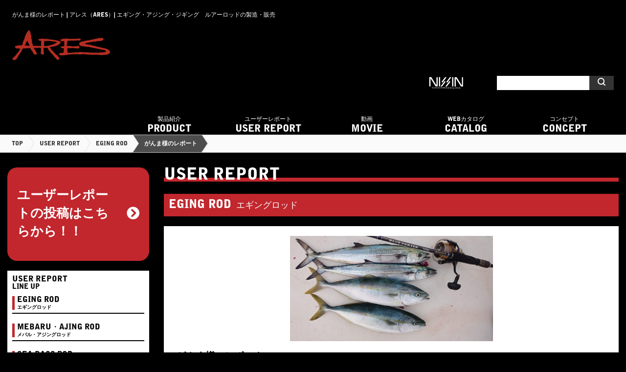

--- FILE ---
content_type: text/html; charset=UTF-8
request_url: http://ares-rod.com/userreport/2784
body_size: 7703
content:
<!DOCTYPE html>
<html lang="ja">
	<head>

<!-- Google Tag Manager -->
<script>(function(w,d,s,l,i){w[l]=w[l]||[];w[l].push({'gtm.start':
new Date().getTime(),event:'gtm.js'});var f=d.getElementsByTagName(s)[0],
j=d.createElement(s),dl=l!='dataLayer'?'&l='+l:'';j.async=true;j.src=
'https://www.googletagmanager.com/gtm.js?id='+i+dl;f.parentNode.insertBefore(j,f);
})(window,document,'script','dataLayer','GTM-T45W277');</script>
<!-- End Google Tag Manager -->

<!-- Global site tag (gtag.js) - Google Analytics -->
<script async src="https://www.googletagmanager.com/gtag/js?id=UA-96119866-1"></script>
<script async src="https://www.googletagmanager.com/gtag/js?id=G-DX2BMZV2MZ"></script>
<script>
	window.dataLayer = window.dataLayer || [];
	function gtag(){dataLayer.push(arguments);}
	gtag('js', new Date());

	gtag('config', 'UA-96119866-1');
	gtag('config', 'G-DX2BMZV2MZ');
</script>


		<meta charset="UTF-8">
		<meta name="format-detection" content="telephone=no">
		<meta name="viewport" content="width=device-width">
		<title>がんま様のレポート  |  アレス（ARES）| エギング・アジング・ジギング　ルアーロッドの製造・販売</title>
		<link rel="pingback" href="http://ares-rod.com/xmlrpc.php">
		<link href="http://ares-rod.com/wp-content/themes/def/css/bootstrap.min.css" rel="stylesheet">
		<link rel="stylesheet" href="http://ares-rod.com/wp-content/themes/def/css/slider-pro.min.css">
		<link href="http://ares-rod.com/wp-content/themes/def/css/whhg.css" rel="stylesheet" type="text/css">
		<link href="http://ares-rod.com/wp-content/themes/def/css/lightbox.min.css" rel="stylesheet" type="text/css" />
		<link href="http://ares-rod.com/wp-content/themes/def/css/style.css?20180709" rel="stylesheet" type="text/css" />
		<link href="http://ares-rod.com/wp-content/themes/def/js/jquery.fs.boxer.min.css" rel="stylesheet"/>
    		<link rel="stylesheet" href="https://use.fontawesome.com/releases/v5.1.0/css/all.css" integrity="sha384-lKuwvrZot6UHsBSfcMvOkWwlCMgc0TaWr+30HWe3a4ltaBwTZhyTEggF5tJv8tbt" crossorigin="anonymous">
        <link rel="stylesheet" href="https://cdnjs.cloudflare.com/ajax/libs/font-awesome-animation/0.0.10/font-awesome-animation.css" type="text/css" media="all" />
		<meta name="keywords" content="EGING ROD,エギングロッド,アジングロッド,シーバスロッド,ジギングロッド,アレス,ARES,カーティス,CURTIS" />
<meta name="description" content="２０ｇのメタルジグをキャストすると気持ちよく飛ぶ。 そしてヒット！ いつも通りブルーポーターＥＧ８０スローは気持ちいいカーブを描き、足元まで寄せるとイナダは最期のあがきと突っ込む。竿先は海面に刺さる。 うん！まるで大物を相手にファイトしてい" />

<!-- WP SiteManager OGP Tags -->
<meta property="og:title" content="がんま様のレポート" />
<meta property="og:type" content="article" />
<meta property="og:url" content="http://ares-rod.com/userreport/2784" />
<meta property="og:description" content="２０ｇのメタルジグをキャストすると気持ちよく飛ぶ。 そしてヒット！ いつも通りブルーポーターＥＧ８０スローは気持ちいいカーブを描き、足元まで寄せるとイナダは最期のあがきと突っ込む。竿先は海面に刺さる。 うん！まるで大物を相手にファイトしてい" />
<meta property="og:site_name" content="アレス（ARES）| エギング・アジング・ジギング　ルアーロッドの製造・販売" />
<meta property="og:image" content="http://ares-rod.com/wp-content/uploads/2020/11/DSC_042611.jpg" />

<!-- WP SiteManager Twitter Cards Tags -->
<meta name="twitter:title" content="がんま様のレポート" />
<meta name="twitter:url" content="http://ares-rod.com/userreport/2784" />
<meta name="twitter:description" content="２０ｇのメタルジグをキャストすると気持ちよく飛ぶ。 そしてヒット！ いつも通りブルーポーターＥＧ８０スローは気持ちいいカーブを描き、足元まで寄せるとイナダは最期のあがきと突っ込む。竿先は海面に刺さる。 うん！まるで大物を相手にファイトしてい" />
<meta name="twitter:card" content="summary" />
<meta name="twitter:image" content="http://ares-rod.com/wp-content/uploads/2020/11/DSC_042611-500x500.jpg" />
<link rel='dns-prefetch' href='//s.w.org' />
		<script type="text/javascript">
			window._wpemojiSettings = {"baseUrl":"https:\/\/s.w.org\/images\/core\/emoji\/2\/72x72\/","ext":".png","svgUrl":"https:\/\/s.w.org\/images\/core\/emoji\/2\/svg\/","svgExt":".svg","source":{"concatemoji":"http:\/\/ares-rod.com\/wp-includes\/js\/wp-emoji-release.min.js?ver=4.6.29"}};
			!function(e,o,t){var a,n,r;function i(e){var t=o.createElement("script");t.src=e,t.type="text/javascript",o.getElementsByTagName("head")[0].appendChild(t)}for(r=Array("simple","flag","unicode8","diversity","unicode9"),t.supports={everything:!0,everythingExceptFlag:!0},n=0;n<r.length;n++)t.supports[r[n]]=function(e){var t,a,n=o.createElement("canvas"),r=n.getContext&&n.getContext("2d"),i=String.fromCharCode;if(!r||!r.fillText)return!1;switch(r.textBaseline="top",r.font="600 32px Arial",e){case"flag":return(r.fillText(i(55356,56806,55356,56826),0,0),n.toDataURL().length<3e3)?!1:(r.clearRect(0,0,n.width,n.height),r.fillText(i(55356,57331,65039,8205,55356,57096),0,0),a=n.toDataURL(),r.clearRect(0,0,n.width,n.height),r.fillText(i(55356,57331,55356,57096),0,0),a!==n.toDataURL());case"diversity":return r.fillText(i(55356,57221),0,0),a=(t=r.getImageData(16,16,1,1).data)[0]+","+t[1]+","+t[2]+","+t[3],r.fillText(i(55356,57221,55356,57343),0,0),a!=(t=r.getImageData(16,16,1,1).data)[0]+","+t[1]+","+t[2]+","+t[3];case"simple":return r.fillText(i(55357,56835),0,0),0!==r.getImageData(16,16,1,1).data[0];case"unicode8":return r.fillText(i(55356,57135),0,0),0!==r.getImageData(16,16,1,1).data[0];case"unicode9":return r.fillText(i(55358,56631),0,0),0!==r.getImageData(16,16,1,1).data[0]}return!1}(r[n]),t.supports.everything=t.supports.everything&&t.supports[r[n]],"flag"!==r[n]&&(t.supports.everythingExceptFlag=t.supports.everythingExceptFlag&&t.supports[r[n]]);t.supports.everythingExceptFlag=t.supports.everythingExceptFlag&&!t.supports.flag,t.DOMReady=!1,t.readyCallback=function(){t.DOMReady=!0},t.supports.everything||(a=function(){t.readyCallback()},o.addEventListener?(o.addEventListener("DOMContentLoaded",a,!1),e.addEventListener("load",a,!1)):(e.attachEvent("onload",a),o.attachEvent("onreadystatechange",function(){"complete"===o.readyState&&t.readyCallback()})),(a=t.source||{}).concatemoji?i(a.concatemoji):a.wpemoji&&a.twemoji&&(i(a.twemoji),i(a.wpemoji)))}(window,document,window._wpemojiSettings);
		</script>
		<style type="text/css">
img.wp-smiley,
img.emoji {
	display: inline !important;
	border: none !important;
	box-shadow: none !important;
	height: 1em !important;
	width: 1em !important;
	margin: 0 .07em !important;
	vertical-align: -0.1em !important;
	background: none !important;
	padding: 0 !important;
}
</style>
<link rel='stylesheet' id='contact-form-7-css'  href='http://ares-rod.com/wp-content/plugins/contact-form-7/includes/css/styles.css?ver=4.5.1' type='text/css' media='all' />
<link rel='stylesheet' id='wp-pagenavi-css'  href='http://ares-rod.com/wp-content/plugins/wp-pagenavi/pagenavi-css.css?ver=2.70' type='text/css' media='all' />
<script type='text/javascript' src='http://ares-rod.com/wp-includes/js/jquery/jquery.js?ver=1.12.4'></script>
<script type='text/javascript' src='http://ares-rod.com/wp-includes/js/jquery/jquery-migrate.min.js?ver=1.4.1'></script>
<link rel='https://api.w.org/' href='http://ares-rod.com/wp-json/' />
<link rel="EditURI" type="application/rsd+xml" title="RSD" href="http://ares-rod.com/xmlrpc.php?rsd" />
<link rel="wlwmanifest" type="application/wlwmanifest+xml" href="http://ares-rod.com/wp-includes/wlwmanifest.xml" /> 
<link rel='prev' title='T&amp;A前田慎悟様のレポート' href='http://ares-rod.com/userreport/2782' />
<link rel='next' title='T&amp;A前田慎悟様のレポート' href='http://ares-rod.com/userreport/2786' />
<link rel='shortlink' href='http://ares-rod.com/?p=2784' />
<link rel="alternate" type="application/json+oembed" href="http://ares-rod.com/wp-json/oembed/1.0/embed?url=http%3A%2F%2Fares-rod.com%2Fuserreport%2F2784" />
<link rel="alternate" type="text/xml+oembed" href="http://ares-rod.com/wp-json/oembed/1.0/embed?url=http%3A%2F%2Fares-rod.com%2Fuserreport%2F2784&#038;format=xml" />
<link rel="canonical" href="http://ares-rod.com/userreport/2784" />
			</head>
	<!-- facebook -->
	<div id="fb-root"></div>
	<script>(function(d, s, id) {
	  var js, fjs = d.getElementsByTagName(s)[0];
	  if (d.getElementById(id)) return;
	  js = d.createElement(s); js.id = id;
	  js.src = "//connect.facebook.net/ja_JP/sdk.js#xfbml=1&version=v2.8";
	  fjs.parentNode.insertBefore(js, fjs);
	}(document, 'script', 'facebook-jssdk'));</script>
	<!-- facebook -->
	<body class="single single-userreport postid-2784">

<!-- Google Tag Manager (noscript) -->
<noscript><iframe src="https://www.googletagmanager.com/ns.html?id=GTM-T45W277"
height="0" width="0" style="display:none;visibility:hidden"></iframe></noscript>
<!-- End Google Tag Manager (noscript) -->

		<div id="container">
		<header>
			<h1 class="hidden-xs">がんま様のレポート  |  アレス（ARES）| エギング・アジング・ジギング　ルアーロッドの製造・販売</h1>
			<div class="left">
				<div><a href="http://ares-rod.com"><img src="http://ares-rod.com/wp-content/themes/def/img/logo.svg" alt="アレス（ARES）| エギング・アジング・ジギング　ルアーロッドの製造・販売"></a></div>
			</div>
			<div id="xs_menu" class="visible-xs">
				<a id="slide_button" class="slide_button"><img src="http://ares-rod.com/wp-content/themes/def/img/menu.svg" alt=""></a>
			</div>
			<div class="right both">
				<div class="ele">
					<a class="hidden-xs" href="http://www.u-nissin.co.jp/" target="_blank"><img class="nissin" src="http://ares-rod.com/wp-content/themes/def/img/logo2.svg" alt="宇崎日新"></a>
					<div class="fb-like ml20" data-href="https://developers.facebook.com/docs/plugins/areslure" data-layout="button_count" data-action="like" data-size="small" data-show-faces="true" data-share="true"></div>
					<div class="both visible-xs"></div>
						<div id="google_translate_element"></div><script type="text/javascript">
						function googleTranslateElementInit() {
						  new google.translate.TranslateElement({pageLanguage: 'ja', includedLanguages: 'en,es,zh-CN,zh-TW', layout: google.translate.TranslateElement.InlineLayout.SIMPLE}, 'google_translate_element');
						}
						</script><script type="text/javascript" src="//translate.google.com/translate_a/element.js?cb=googleTranslateElementInit"></script>
					<div id="search_form">
						<form role="search" method="get" id="searchform" action="http://ares-rod.com">
							<input type="text" value="" name="s" class="s">
							<input type="submit" id="searchsubmit" value="&#xf0c5;">
  						<input type="hidden" name="post_type" value="item">
						</form>
					</div>
				</div>
				<nav class="cl hidden-xs">
					<div class="container-fluid">
						<div class="row">
							<section class="col-sm-25">
								<h2><a href="http://ares-rod.com/item"><span>製品紹介</span><br>PRODUCT</a></h2>
							</section>
							<section class="col-sm-25">
								<h2><a href="http://ares-rod.com/userreport"><span>ユーザーレポート</span><br>USER REPORT</a></h2>
							</section>
							<section class="col-sm-25">
								<h2><a href="http://ares-rod.com/movie"><span>動画</span><br>MOVIE</a></h2>
							</section>
							<section class="col-sm-25">
								<h2><a href="http://ares-rod.com/catalog"><span>WEBカタログ</span><br>CATALOG</a></h2>
							</section>
							<section class="col-sm-25">
								<h2><a href="http://ares-rod.com/concept"><span>コンセプト</span><br>CONCEPT</a></h2>
							</section>
						</div>
					</div>
				</nav>
			</div>
		</header>
		<div id="content">
			<div class="content_inner">
<div id="pankuzu"><div id="pankuzu_inner" class="clearfix"><span><a href="http://ares-rod.com/">TOP</a></span><span><a href="http://ares-rod.com/userreport">USER REPORT</a></span><span><a href="http://ares-rod.com/userreport/userreport_cat/eging">EGING ROD</a></span><span class="active"><a href="#">がんま様のレポート</a></span></div></div>	<div id="select" class="tac mt20 visible-xs">
		<label>
			<select onChange="top.location.href=value">
				<option value="">全てのカテゴリー</option>
				<option value='http://ares-rod.com/userreport_cat/eging'>EGING ROD</option><option value='http://ares-rod.com/userreport_cat/mebaru'>MEBARU・AJING ROD</option><option value='http://ares-rod.com/userreport_cat/seabass'>SEA BASS ROD</option><option value='http://ares-rod.com/userreport_cat/other'>OTHER ROD</option><option value='http://ares-rod.com/userreport_cat/curtis'>CURTIS</option><option value='http://ares-rod.com/userreport_cat/off%e3%80%80shore'>OFF　SHORE</option><option value='http://ares-rod.com/userreport_cat/liberate'>Liberate</option>			</select>
		</label>
	</div>
					<div id="main" class="cl">
			<section id="userreport" class="mt30">
				<section id="item_content">
					<div class="container-fluid">
						<div class="row">
							<div class="col-sm-3">
								<div class="prs_banner mb20"><a href="http://ares-rod.com/userreport_form"><!--<span style="font-size:.8em">月替りプレゼント開催中！</span><br>
-->ユーザーレポートの投稿はこちらから！！</a></div>
<aside id="side">
	<div id="side_main">
	 <h2 class="title">
	 	<span>USER REPORT</span>
	 	<span class="sub">LINE UP</span>
	 </h2>
	 <div class="subnav">
	 		 		 		<div class="parent_menu">
	 			<div class="parent_title">
	 				<a href="http://ares-rod.com/userreport_cat/eging">
	 					<span>EGING ROD</span>
	 					<span class="jp">エギングロッド</span>
	 				</a>
	 			</div>
	 		</div>
	 		 		<div class="parent_menu">
	 			<div class="parent_title">
	 				<a href="http://ares-rod.com/userreport_cat/mebaru">
	 					<span>MEBARU・AJING ROD</span>
	 					<span class="jp">メバル・アジングロッド</span>
	 				</a>
	 			</div>
	 		</div>
	 		 		<div class="parent_menu">
	 			<div class="parent_title">
	 				<a href="http://ares-rod.com/userreport_cat/seabass">
	 					<span>SEA BASS ROD</span>
	 					<span class="jp">シーバスロッド</span>
	 				</a>
	 			</div>
	 		</div>
	 		 		<div class="parent_menu">
	 			<div class="parent_title">
	 				<a href="http://ares-rod.com/userreport_cat/other">
	 					<span>OTHER ROD</span>
	 					<span class="jp">その他ロッド</span>
	 				</a>
	 			</div>
	 		</div>
	 		 		<div class="parent_menu">
	 			<div class="parent_title">
	 				<a href="http://ares-rod.com/userreport_cat/curtis">
	 					<span>CURTIS</span>
	 					<span class="jp">カーティス</span>
	 				</a>
	 			</div>
	 		</div>
	 		 		<div class="parent_menu">
	 			<div class="parent_title">
	 				<a href="http://ares-rod.com/userreport_cat/off%e3%80%80shore">
	 					<span>OFF　SHORE</span>
	 					<span class="jp"></span>
	 				</a>
	 			</div>
	 		</div>
	 		 		<div class="parent_menu">
	 			<div class="parent_title">
	 				<a href="http://ares-rod.com/userreport_cat/liberate">
	 					<span>Liberate</span>
	 					<span class="jp"></span>
	 				</a>
	 			</div>
	 		</div>
	 		 </div>
	</div>
</aside>
							</div>
							<div class="col-sm-9">
								<div id="user_content">
									<div id="title">USER REPORT</div>
									<div id="cat">EGING ROD<span>エギングロッド</span></div>
									<div id="box">
										<div id="img">
											<div class="container-fluid">
												<div class="row">
																										<div class="col-sm-6 no2">
														<img src="http://ares-rod.com/wp-content/uploads/2020/11/DSC_042611-1024x531.jpg" alt="がんま様のレポート">
													</div>
																									</div>
											</div>
										</div>
										<div id="box_title">がんま様のレポート</div>
										<div id="info_list">
											<ul>
												<li><span>釣行日</span>2020/11/1</li>
												<li><span>名前</span>がんま</li>
												<li><span>場所</span>新潟</li>
												<li><span>魚種</span>イナダ、サゴシ</li>
												<li><span>サイズ</span>イナダ４０ｃｍ台、サゴシ５０ｃｍ程度</li>
											</ul>
										</div>
										<div id="con"><p>２０ｇのメタルジグをキャストすると気持ちよく飛ぶ。<br />
 そしてヒット！<br />
 いつも通りブルーポーターＥＧ８０スローは気持ちいいカーブを描き、足元まで寄せるとイナダは最期のあがきと突っ込む。竿先は海面に刺さる。<br />
 うん！まるで大物を相手にファイトしているかのような快感がある。<br />
 曲げて獲る　ブルーポーターＥＧ８０スローはとても楽しい竿。</p>
</div>
										<div id="tackle">
											<p><span>使用タックル</span></p>
																						<a class="con"  href="http://ares-rod.com/item/1923">
												<div class="row">
																										<div class="col-xs-6 col-sm-3">
																												<p class="img"><img src="http://ares-rod.com/wp-content/uploads/2019/05/thumb-1.jpg" alt="がんま様のレポート"></p>
													</div>
														<div class="col-xs-6 col-sm-9">
															<p class="name">BLUE PORTER EG</p>
														</div>
																									</div>
											</a>
										</div>
									</div>
								</div>
							</div>
						</div>
					</div>
				</section>
			</section>
		</div>
					</div>
		</div>
		<footer class="cl">
			<div id="footer_inner">
				<div class="logo"><img src="http://ares-rod.com/wp-content/themes/def/img/logo.svg" alt="ロゴ"></div>
				<div class="nav">
					<ul>
						<li><a href="http://ares-rod.com/item">PRODUCT</a></li>
						<li><a href="http://ares-rod.com/userreport">USER REPORT</a></li>
						<li><a href="http://ares-rod.com/movie">MOVIE</a></li>
						<li><a href="http://ares-rod.com/catalog">CATALOG</a></li>
						<li><a href="http://ares-rod.com/concept">CONCEPT</a></li>
					</ul>
				</div>
			</div>
			<div id="sub_nav" class="tac cl">
				<ul>
					<li><a href="http://ares-rod.com/company"><i class="icon-chevron-right"></i><span>会社概要</span></a></li>
					<li><a href="http://ares-rod.com/support"><i class="icon-chevron-right"></i><span>アフターサービス</span></a></li>
					<li><a href="http://ares-rod.com/caution"><i class="icon-chevron-right"></i><span>商品をご使用される際のご注意</span></a></li>
					<li><a href="http://ares-rod.com/privacy"><i class="icon-chevron-right"></i><span>プライバシーポリシー</span></a></li>
					<li><a href="http://www.u-nissin.co.jp/" target="_blank"><i class="icon-chevron-right"></i><img class="nissin" src="http://ares-rod.com/wp-content/themes/def/img/logo3.svg" alt="宇崎日新"></a></li>
				</ul>
			</div>
			<div id="copyright" class="tac cl">
				<p>copyright UZAKI NISSIN CO., LTD. All Rights Reserved.</p>
			</div>
		</footer>
		</div>
	</body>
	<div id="slide_menu">
		<div class="nav-title">MENU</div>
		<ul class="slide_nav">
			<li><a href="http://ares-rod.com/item">PRODUCT</a></li>
			<li><a href="http://ares-rod.com/userreport">USER REPORT</a></li>
			<li><a href="http://ares-rod.com/movie">MOVIE</a></li>
			<li><a href="http://ares-rod.com/catalog">CATALOG</a></li>
			<li><a href="http://ares-rod.com/concept">CONCEPT</a></li>
		</ul>

	</div>
	<script src="http://ares-rod.com/wp-content/themes/def/js/function.js" type="text/javascript"></script>
	<script src="http://ares-rod.com/wp-content/themes/def/js/bootstrap.min.js"></script>
	<script src="http://ares-rod.com/wp-content/themes/def/js/slidemenu.js"></script>
	<script src="http://ares-rod.com/wp-content/themes/def/js/lightbox.min.js"></script>
	<script src="http://ares-rod.com/wp-content/themes/def/js/jQueryAutoHeight.js"></script>
	<script src="http://ares-rod.com/wp-content/themes/def/js/jquery.fs.boxer.min.js"></script>
	<script src="http://ares-rod.com/wp-content/themes/def/js/jquery.sliderPro.min.js"></script>
	<script>
		var menuslide = new SlideMenu('#slide_menu', '.slide_button', 300, "left"); menuslide.do();
	</script>
		<script>
			jQuery(function($){
				//関数
				var widthheight = function(img){
					img.each(function(){
						var width = img.width();
						img.height(width);
					})
				};
				var autoh = function(box6,box4,box3){
					var ww = $(window).width();
					if( ww < 768 ) {
						box6.autoHeight({column:2,clear:1,reset:"reset"});
					}else if( 768 <= ww && ww < 1185 ) {
						box4.autoHeight({column:3,clear:1,reset:"reset"});
					}else {
						box3.autoHeight({column:4,clear:1,reset:"reset"});
					}
				};

				(function () {
					//load時
					var img = $("#userreport_archive .image"), //widthheightよう画像
						li = $(".parent_menu .parent_title"), //pc sidemenu slide
						box6 = $( "#item_box .col-xs-6" ),
						box4 = $( "#item_box .col-sm-4" ),
						box3 = $( "#item_box .col-lg-3" );

					$(window).load(function(){
					widthheight(img);
					autoh(box6,box4,box3);
					})

					li.each(function(i,val){
						var next = $(this).next();
						if( i == 0 ) {
							next.show();
						}
//						$(this).on("click",function(){
//							next.slideToggle(300);
//						});
					})

					//resize時
					var timer = false;
					$(window).resize(function() {
						if (timer !== false) {
							clearTimeout(timer);
						}
						timer = setTimeout(function() {
							widthheight(img);
							autoh(box6,box4,box3);
						}, 200);
					});
				}());

				//boxer
				$(".boxer").boxer();

				//sliderpro
				$( '#full' ).sliderPro({
					width: '100%',
					arrows: true,
					buttons: false,
					aspectRatio: 4,
					slideDistance:0,
				});
			})
		</script>

    <script type="text/javascript" class="microad_blade_track">
    <!--
    var microad_blade_jp = microad_blade_jp || { 'params' : new Array(), 'complete_map' : new Object() };
    (function() {
    var param = {'co_account_id' : '20123', 'group_id' : '', 'country_id' : '1', 'ver' : '2.1.0'};
    microad_blade_jp.params.push(param);

    var src = (location.protocol == 'https:')
    ? 'https://d-cache.microad.jp/js/blade_track_jp.js' : 'http://d-cache.microad.jp/js/blade_track_jp.js';

    var bs = document.createElement('script');
    bs.type = 'text/javascript'; bs.async = true;
    bs.charset = 'utf-8'; bs.src = src;

    var s = document.getElementsByTagName('script')[0];
    s.parentNode.insertBefore(bs, s);
    })();
    -->
    </script>

	<script type='text/javascript' src='http://ares-rod.com/wp-content/plugins/contact-form-7/includes/js/jquery.form.min.js?ver=3.51.0-2014.06.20'></script>
<script type='text/javascript'>
/* <![CDATA[ */
var _wpcf7 = {"loaderUrl":"http:\/\/ares-rod.com\/wp-content\/plugins\/contact-form-7\/images\/ajax-loader.gif","recaptcha":{"messages":{"empty":"\u3042\u306a\u305f\u304c\u30ed\u30dc\u30c3\u30c8\u3067\u306f\u306a\u3044\u3053\u3068\u3092\u8a3c\u660e\u3057\u3066\u304f\u3060\u3055\u3044\u3002"}},"sending":"\u9001\u4fe1\u4e2d ..."};
/* ]]> */
</script>
<script type='text/javascript' src='http://ares-rod.com/wp-content/plugins/contact-form-7/includes/js/scripts.js?ver=4.5.1'></script>
<script type='text/javascript' src='http://ares-rod.com/wp-includes/js/wp-embed.min.js?ver=4.6.29'></script>
	</html>


--- FILE ---
content_type: image/svg+xml
request_url: http://ares-rod.com/wp-content/themes/def/img/logo3.svg
body_size: 5021
content:
<?xml version="1.0" encoding="utf-8"?>
<!-- Generator: Adobe Illustrator 14.0.0, SVG Export Plug-In . SVG Version: 6.00 Build 43363)  -->
<!DOCTYPE svg PUBLIC "-//W3C//DTD SVG 1.1//EN" "http://www.w3.org/Graphics/SVG/1.1/DTD/svg11.dtd">
<svg version="1.1" id="レイヤー_1" xmlns="http://www.w3.org/2000/svg" xmlns:xlink="http://www.w3.org/1999/xlink" x="0px"
	 y="0px" width="768px" height="452px" viewBox="0 278.5 768 452" enable-background="new 0 278.5 768 452" xml:space="preserve">
<title>PC-product</title>
<g id="Layer_3">
	<polygon fill="#00336E" points="765.965,595.655 719.429,595.646 602.971,410.941 602.267,594.815 574.605,594.677 
		575.786,385.417 621.349,385.759 738.797,572.408 739.484,386.258 767.146,386.396 	"/>
	
		<rect x="427.877" y="476.555" transform="matrix(0.0054 -1 1 0.0054 39.4823 1020.304)" fill="#00336E" width="209.568" height="27.496"/>
	<polygon fill="#00336E" points="400.17,594.235 366.648,593.812 459.864,471.142 482.105,487.588 	"/>
	<polygon fill="#00336E" points="291.473,593.672 258.277,593.572 351.494,470.902 373.409,487.35 	"/>
	<polygon fill="#00336E" points="470.348,385.482 503.543,385.908 410.653,508.576 388.412,492.13 	"/>
	<polygon fill="#00336E" points="362.619,383.937 396.139,384.034 302.923,506.704 280.682,490.258 	"/>
	
		<rect x="132.515" y="474.738" transform="matrix(0.0054 -1 1 0.0054 -252.6427 722.9944)" fill="#00336E" width="209.242" height="27.53"/>
	<polygon fill="#00336E" points="195.139,592.699 148.6,592.365 32.145,407.986 31.115,591.861 3.778,591.721 4.634,382.463 
		50.194,382.479 167.645,569.455 168.658,383.302 195.994,383.441 	"/>
	<path fill="#00336E" d="M64.73,605.952l8.132-0.705c4.417-0.383,8.823,0.861,12.39,3.495c2.972,2.604,4.562,6.442,4.3,10.385
		c0.113,4.161-1.509,8.181-4.48,11.094c-3.799,2.921-8.537,4.343-13.315,3.996l-7.159,0.048L64.73,605.952z M68.482,631.31
		l3.905-0.026c8.461-0.058,12.988-4.318,12.935-12.128c-0.053-7.812-3.98-11.038-12.116-10.982l-4.556,0.03L68.482,631.31z"/>
	<path fill="#00336E" d="M110.067,620.939l-11.715,0.079l0.071,10.412l13.017-0.089l0.022,3.256l-16.921,0.115l-0.199-29.287
		l16.271-0.111l0.022,3.254l-12.04,0.082l0.062,9.112l11.714-0.079L110.067,620.939z"/>
	<path fill="#00336E" d="M115.987,630.011c2.074,1.228,4.436,1.886,6.846,1.906c3.905-0.026,6.169-1.995,6.476-4.926
		c0.305-2.931-1.656-4.22-5.572-5.819c-3.916-1.601-7.838-4.177-7.865-8.083c-0.027-3.904,3.852-7.836,9.709-7.876
		c2.269-0.008,4.506,0.533,6.519,1.583l-0.956,2.936c-1.715-0.87-3.619-1.304-5.541-1.265c-4.23,0.029-5.842,2.317-5.829,4.27
		c0.013,1.953,1.653,3.895,5.896,5.492c4.242,1.599,7.512,4.179,7.541,8.41s-3.524,8.16-10.683,8.208
		c-2.728,0.047-5.421-0.607-7.823-1.898L115.987,630.011z"/>
	<path fill="#00336E" d="M142.507,605.749l0.194,28.638l-4.23,0.028l-0.194-28.638L142.507,605.749z"/>
	<path fill="#00336E" d="M172.309,633.208c-3.025,1.089-6.212,1.66-9.427,1.691c-4.049,0.18-8.015-1.19-11.09-3.83
		c-2.874-2.807-4.436-6.694-4.303-10.709c-0.057-8.46,6.408-14.689,16.497-14.758c2.555-0.069,5.1,0.357,7.494,1.251l-0.958,2.937
		c-2.057-0.882-4.28-1.31-6.517-1.258c-6.073-0.683-11.548,3.688-12.23,9.761c-0.063,0.568-0.083,1.142-0.058,1.714
		c-0.512,5.908,3.863,11.112,9.772,11.624c0.564,0.049,1.131,0.054,1.696,0.012c1.763,0.118,3.531-0.115,5.202-0.687l-0.058-8.461
		l-5.858,0.04l-0.02-2.929l10.088-0.068L172.309,633.208z"/>
	<path fill="#00336E" d="M178.177,634.795l-0.197-28.962l4.229-0.029l9.538,14.581c1.969,3.01,3.73,6.152,5.271,9.402l0,0
		c-0.351-3.903-0.375-7.483-0.404-11.713l-0.082-12.04l3.58-0.024l0.195,28.636l-3.58,0.024l-9.538-14.579
		c-2.084-3.11-3.954-6.362-5.598-9.726l0,0c0.349,3.576,0.373,7.156,0.08,11.716l0.084,12.365L178.177,634.795z"/>
	<path fill="#00336E" d="M223.321,621.472l-11.714,0.079l0.071,10.413l13.017-0.089l0.022,3.255l-17.248,0.117l-0.199-29.287
		l16.271-0.11l0.022,3.254l-12.041,0.082l0.062,9.111l11.714-0.079L223.321,621.472L223.321,621.472z"/>
	<path fill="#00336E" d="M229.729,606.783l8.131-0.705c4.312-0.331,8.598,0.912,12.065,3.497c3.093,2.539,4.808,6.387,4.627,10.382
		c0.113,4.161-1.509,8.182-4.481,11.096c-3.783,2.948-8.534,4.373-13.315,3.996l-7.159,0.048L229.729,606.783z M233.481,632.142
		l3.905-0.026c8.461-0.058,12.988-4.318,12.935-12.129c-0.053-7.812-3.98-11.038-12.115-10.982l-4.556,0.031L233.481,632.142z"/>
	<path fill="#00336E" d="M287.525,635.354l-2.949-2.908c-2.393,2.183-5.527,3.367-8.765,3.313c-4.656,0.394-8.75-3.061-9.145-7.717
		c-0.01-0.118-0.018-0.237-0.022-0.354c0.083-3.73,2.356-7.064,5.8-8.502l0,0c-1.465-1.725-2.285-3.904-2.32-6.167
		c-0.043-3.954,3.127-7.194,7.081-7.237c0.227-0.002,0.454,0.006,0.681,0.025c3.408-0.203,6.336,2.395,6.54,5.804
		c0.007,0.111,0.01,0.224,0.011,0.334c0.02,2.929-1.916,5.546-6.783,7.532l0,0l7.214,8.087c1.58-2.576,2.562-5.475,2.871-8.48
		l3.58-0.024c-0.514,3.824-2.066,7.437-4.485,10.443l4.917,5.174L287.525,635.354z M282.937,630.504l-8.523-9.054
		c-2.23,1.149-3.696,3.38-3.865,5.883c0.017,3.235,2.653,5.845,5.889,5.827c0.111,0,0.223-0.004,0.333-0.011
		c2.38-0.078,4.619-1.157,6.163-2.973L282.937,630.504L282.937,630.504z M274.028,612.666c0.122,1.952,0.943,3.795,2.313,5.191
		c2.918-1.648,4.859-3.288,5.169-5.567c0.167-1.97-1.296-3.702-3.266-3.869c-0.113-0.011-0.227-0.015-0.34-0.013
		c-2.156,0.007-3.899,1.761-3.892,3.919C274.013,612.44,274.019,612.553,274.028,612.666z"/>
	<path fill="#00336E" d="M305.556,606.919l7.485-0.051c3.04-0.196,6.049,0.707,8.479,2.546c1.765,1.553,2.736,3.817,2.645,6.166
		c0.163,2.289-0.649,4.541-2.234,6.199c-2.542,2.115-5.791,3.185-9.092,2.991l-3.254,0.022l0.077,11.389l-4.23,0.029
		L305.556,606.919z M309.231,620.888l3.254-0.022c4.557-0.03,7.469-2.329,7.444-5.908c-0.024-3.579-2.967-5.512-7.199-5.809
		l-3.254,0.022L309.231,620.888z"/>
	<path fill="#00336E" d="M329.313,607.083l7.481-0.701c3.145-0.248,6.274,0.656,8.804,2.544c1.539,1.413,2.384,3.427,2.315,5.516
		c-0.044,3.452-2.444,6.427-5.809,7.199l0,0c2.372,1.029,4.003,3.258,4.27,5.829c0.54,2.663,1.32,5.271,2.331,7.794l-3.905,0.026
		c-0.898-2.198-1.568-4.483-1.998-6.82c-1.004-3.897-2.642-5.514-5.895-5.491l-3.58,0.023l0.084,12.365l-3.905,0.026
		L329.313,607.083L329.313,607.083z M332.982,620.075l3.905-0.026c4.229-0.029,6.82-1.999,6.795-5.579
		c-0.024-3.578-2.639-5.188-6.871-5.484l-3.905,0.026L332.982,620.075z"/>
	<path fill="#00336E" d="M379.2,621.062c0.066,9.764-6.407,15.015-14.215,15.068c-7.812,0.053-13.385-6.093-13.443-14.554
		c-0.058-8.462,6.083-15.012,13.891-15.064C373.243,606.459,379.142,612.602,379.2,621.062z M355.77,621.222
		c0.042,6.185,3.334,11.694,9.517,11.652c6.183-0.042,9.728-5.272,9.684-11.782c-0.044-6.508-3.009-11.695-9.518-11.65
		C358.945,609.485,355.728,615.039,355.77,621.222L355.77,621.222z"/>
	<path fill="#00336E" d="M384.314,607.36l8.131-0.705c4.311-0.33,8.598,0.912,12.063,3.498c2.972,2.603,4.563,6.441,4.302,10.384
		c0.114,4.161-1.51,8.181-4.48,11.095c-3.798,2.921-8.537,4.342-13.317,3.995l-7.158,0.049L384.314,607.36z M388.065,632.719
		l3.905-0.026c8.461-0.058,12.987-4.319,12.935-12.13c-0.054-7.81-3.979-11.037-12.115-10.982l-4.882,0.033L388.065,632.719z"/>
	<path fill="#00336E" d="M417.832,607.133l0.114,16.922c0.045,6.509,2.991,9.091,6.896,9.064s7.466-2.654,7.422-9.162l-0.113-16.596
		l3.905-0.027l0.113,16.597c0.06,8.786-4.798,12.399-11.306,12.443c-6.51,0.044-10.764-3.507-10.823-12.293l-0.114-16.922
		L417.832,607.133z"/>
	<path fill="#00336E" d="M463.907,635.132c-2.587,1.006-5.353,1.469-8.126,1.357c-7.523,0.611-14.118-4.993-14.73-12.517
		c-0.055-0.675-0.06-1.353-0.014-2.027c-0.268-8.083,6.069-14.853,14.152-15.119c0.563-0.019,1.128-0.005,1.691,0.043
		c2.451-0.108,4.897,0.32,7.168,1.253l-0.958,2.936c-1.943-0.876-4.06-1.306-6.191-1.26c-6.09-0.51-11.439,4.013-11.95,10.103
		c-0.047,0.563-0.051,1.13-0.011,1.694c-0.512,5.909,3.863,11.113,9.771,11.624c0.564,0.05,1.133,0.054,1.696,0.012
		c2.215,0.107,4.427-0.239,6.502-1.02L463.907,635.132z"/>
	<path fill="#00336E" d="M484.325,622.627l-11.716,0.079l0.071,10.413l13.016-0.088l0.022,3.255l-16.922,0.114l-0.196-28.962
		l16.271-0.11l0.022,3.254l-12.366,0.084l0.062,9.112l11.716-0.08L484.325,622.627z"/>
	<path fill="#00336E" d="M490.733,607.938l8.131-0.706c4.312-0.33,8.6,0.913,12.065,3.499c2.972,2.603,4.562,6.441,4.301,10.384
		c0.113,4.16-1.51,8.181-4.48,11.094c-3.799,2.922-8.537,4.343-13.316,3.996l-7.158,0.049L490.733,607.938z M494.485,633.298
		l3.905-0.027c8.461-0.058,12.988-4.318,12.935-12.129c-0.053-7.812-3.98-11.038-12.115-10.982l-4.556,0.031L494.485,633.298z"/>
	<path fill="#00336E" d="M530.099,606.044l3.903-0.026l0.089,13.018l0,0c1.637-2.483,4.496-3.875,7.46-3.631
		c5.532-0.038,9.14,4.168,9.184,10.677c0.58,5.541-3.443,10.502-8.984,11.082c-0.233,0.023-0.469,0.04-0.702,0.049
		c-2.93,0.166-5.705-1.323-7.186-3.855l0,0l0.021,3.253l-3.253,0.022c-0.01-1.302,0.301-3.581,0.289-5.208L530.099,606.044z
		 M533.828,628.148c0.047,0.445,0.159,0.886,0.334,1.299c0.637,2.716,3.102,4.605,5.888,4.517c4.23-0.029,6.486-3.299,6.456-7.854
		c0.517-3.738-2.097-7.188-5.835-7.704c-0.24-0.033-0.483-0.055-0.728-0.062c-2.748,0.066-5.121,1.939-5.826,4.597
		c-0.186,0.523-0.291,1.073-0.313,1.63L533.828,628.148z"/>
	<path fill="#00336E" d="M556.851,615.951l4.64,12.333l1.33,4.223l0,0l1.273-4.24l4.475-12.069l4.229-0.029l-5.759,14.357
		c-2.881,7.179-4.809,10.771-7.398,12.741c-1.414,1.148-3.082,1.941-4.866,2.311l-0.999-3.248l3.568-1.651
		c1.381-1.156,2.482-2.611,3.227-4.251l-0.014-1.952l-7.94-19.146L556.851,615.951z"/>
	<path fill="#00336E" d="M585.954,636.581l-0.194-28.638l4.229-0.029l9.537,14.58c1.97,3.01,3.731,6.152,5.271,9.402l0,0
		c-0.352-3.903-0.376-7.481-0.404-11.712l-0.082-12.041l3.579-0.024l0.194,28.637l-3.904,0.026l-9.536-14.58
		c-2.088-3.108-3.959-6.357-5.599-9.725l0,0c0.35,3.577,0.374,7.156,0.079,11.716l0.084,12.366L585.954,636.581L585.954,636.581z"/>
	<path fill="#00336E" d="M619.605,608.039l0.194,28.638l-3.905,0.026l-0.194-28.637L619.605,608.039z"/>
	<path fill="#00336E" d="M625.627,632.406c2.075,1.229,4.438,1.885,6.848,1.906c3.905-0.027,6.17-1.994,6.477-4.926
		c0.304-2.933-1.656-4.219-5.572-5.82c-3.916-1.601-7.84-4.177-7.866-8.081c-0.027-3.905,3.852-7.838,9.71-7.878
		c2.27-0.008,4.507,0.534,6.52,1.582l-0.957,2.937c-1.715-0.869-3.618-1.304-5.54-1.265c-4.23,0.028-5.842,2.317-5.829,4.27
		c0.014,1.953,1.653,3.895,5.895,5.492c4.241,1.599,7.513,4.179,7.541,8.41c0.029,4.23-3.522,8.16-10.682,8.209
		c-2.728,0.032-5.416-0.621-7.824-1.899L625.627,632.406z"/>
	<path fill="#00336E" d="M647.759,632.581c2.073,1.228,4.437,1.886,6.847,1.905c3.904-0.027,6.17-1.993,6.476-4.926
		c0.306-2.931-1.656-4.218-5.571-5.818c-3.916-1.602-7.84-4.178-7.866-8.082c-0.026-3.906,3.852-7.838,9.71-7.878
		c2.27-0.009,4.506,0.534,6.52,1.583l-0.957,2.935c-1.715-0.869-3.618-1.303-5.541-1.264c-4.23,0.028-5.842,2.317-5.828,4.271
		c0.014,1.952,1.979,3.892,5.895,5.492s7.514,4.179,7.542,8.41c0.028,4.23-3.523,8.159-10.683,8.208
		c-2.729,0.047-5.422-0.608-7.825-1.899L647.759,632.581z"/>
	<path fill="#00336E" d="M674.279,608.319l0.194,28.636l-3.905,0.027l-0.194-28.637L674.279,608.319z"/>
	<path fill="#00336E" d="M680.984,637.236L680.79,608.6l4.23-0.029l9.536,14.58c1.969,3.011,3.73,6.152,5.271,9.402l0,0
		c-0.352-3.902-0.376-7.481-0.404-11.713l-0.085-12.365l4.23-0.029l0.195,28.638l-3.905,0.026l-9.536-14.58
		c-2.081-3.114-3.949-6.363-5.599-9.725l0,0c0.35,3.577,0.374,7.156,0.08,11.714l0.084,12.366L680.984,637.236z"/>
</g>
</svg>
